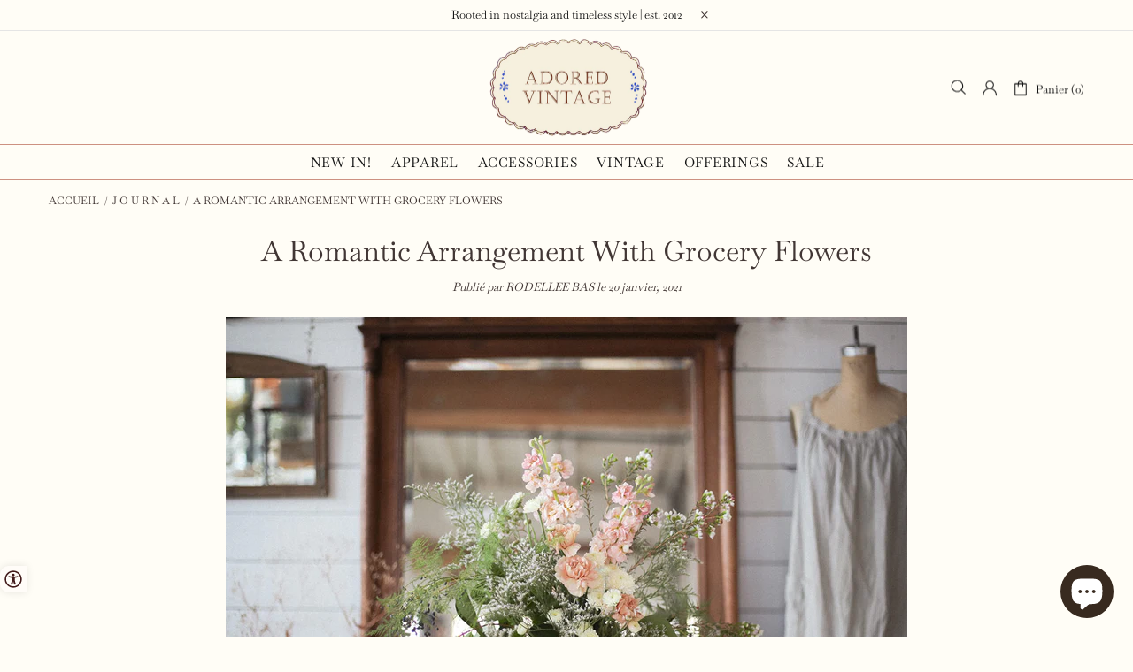

--- FILE ---
content_type: application/x-javascript
request_url: https://www.goldendev.win/shopify/show-recent-orders/shop/status/adoredvintage.myshopify.com.js?58996185
body_size: -146
content:
var sro_settings_updated = 1769799130;

--- FILE ---
content_type: application/x-javascript
request_url: https://www.goldendev.win/shopify/show-recent-orders/shop/status/adoredvintage.myshopify.com.js?58996186
body_size: -428
content:
var sro_settings_updated = 1769799130;